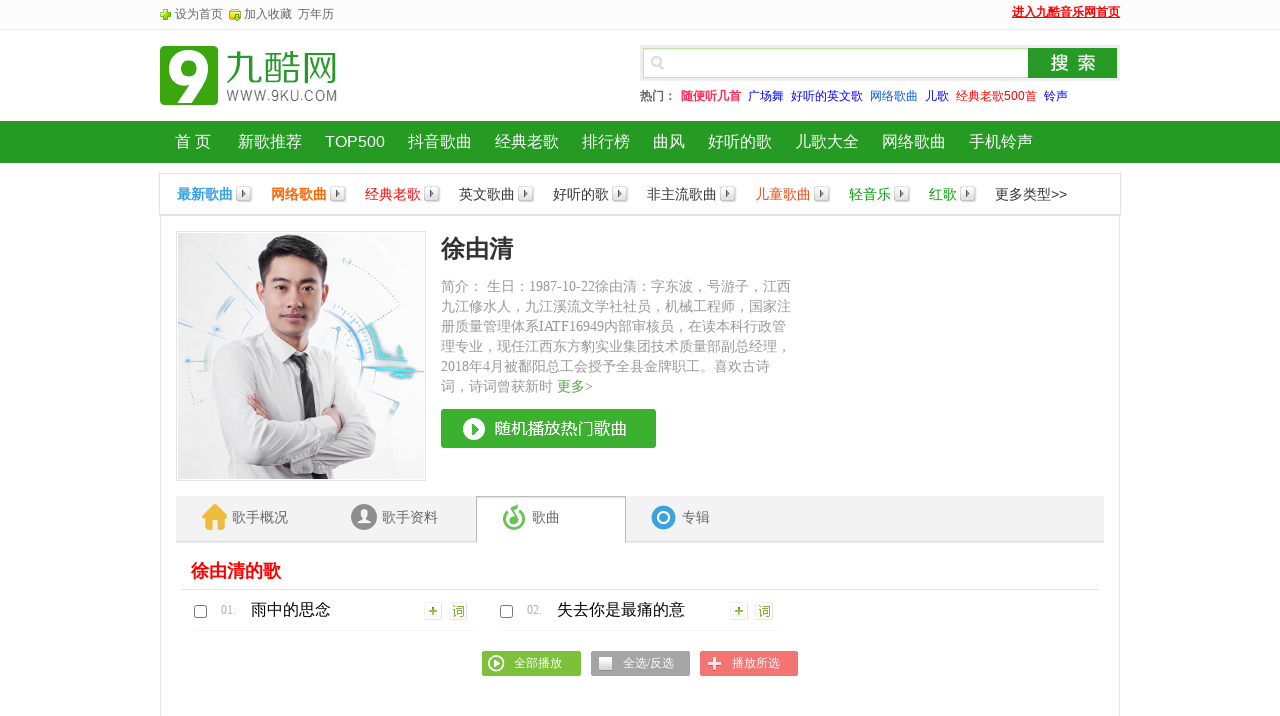

--- FILE ---
content_type: text/html; charset=UTF-8
request_url: https://www.9ku.com/geshou/68408.htm
body_size: 4881
content:
<!DOCTYPE html PUBLIC "-//W3C//DTD XHTML 1.0 Transitional//EN" "http://www.w3.org/TR/xhtml1/DTD/xhtml1-transitional.dtd">
<html xmlns="http://www.w3.org/1999/xhtml">
<head>
<meta http-equiv="Content-Type" content="text/html; charset=utf-8">
<meta http-equiv="x-ua-compatible" content="IE=edge">
<title>徐由清歌曲大全_徐由清最新歌曲_九酷音乐网</title>
<meta name="keywords" content="徐由清,徐由清歌曲,徐由清歌曲大全,徐由清全部歌曲,徐由清好听的歌,徐由清最新歌曲" />
<meta name="description" content="徐由清生日：1987-10-22徐由清：字东波，号游子，江西九江修水人，九江溪流文学社社员，机械工程师，国家注册质量管理体系IATF16949内部审核员，在读本科行政管理专业，现任江西东方豹实业集团技术质量部副总经理，2018年4月被鄱阳总工会授予全县金牌职工。喜欢古诗词，诗词曾获新时代印联赛金奖、第八届、第九届羲之杯一等奖等等，诗词曾入选2016全国诗书画家作品集；自幼对音乐有着特殊的爱好，喜欢乐器和..." />
<link rel="alternate" media="only screen and(max-width:640px)" href="https://m.9ku.com/geshou/68408.htm" />
<meta http-equiv="mobile-agent" content="format=xhtml; url=https://m.9ku.com/geshou/68408.htm" />
<meta http-equiv="mobile-agent" content="format=html5; url=https://m.9ku.com/geshou/68408.htm" />
<link rel='canonical' href='https://www.9ku.com/geshou/68408.htm' />
<link href="https://cdn.jsbaidu.com/w9ku/css/base.css" rel="stylesheet" type="text/css" />
<link href="https://cdn.jsbaidu.com/w9ku/css/singerNew.css?v=3" rel="stylesheet" type="text/css" />
<script type="text/javascript" src="https://cdn.jsbaidu.com/w9ku/js/script/jquery.js"></script>
<style>
    .recommend-news {
  margin: 40px 0;
  padding: 0 10px;
}

.recommend-title {
  font-size: 20px;
  margin-bottom: 20px;
  border-left: 4px solid #007BFF;
  padding-left: 10px;
  color: #333;
}

.recommend-grid {
  display: flex;
  flex-wrap: wrap;
  gap: 20px;
}

.news-card {
  display: block;
  text-decoration: none;
  color: inherit;
  flex: 1 1 calc(33.333% - 20px);
  background: #fff;
  border: 1px solid #eee;
  border-radius: 6px;
  overflow: hidden;
  transition: box-shadow 0.3s;
}
.news-card:hover {
  box-shadow: 0 2px 8px rgba(0, 0, 0, 0.1);
}

.news-card img {
  width: 100%;
  height: 180px;
  object-fit: cover;
  display: block;
}

.news-title {
  font-size: 16px;
  font-weight: bold;
  margin: 10px;
  color: #333;
}

.news-desc {
  font-size: 14px;
  margin: 0 10px 10px;
  color: #666;
  line-height: 1.5em;
  height: 3em;
  overflow: hidden;
}

.news-meta {
  display: flex;
  justify-content: space-between;
  font-size: 12px;
  color: #999;
  margin: 0 10px 10px;
}
.views {
  display: inline-flex;
  align-items: center;
  gap: 4px; /* 图标与数字之间的间距 */
  font-size: 14px;
  color: #888;
}

.views svg {
  width: 16px;
  height: 16px;
  fill: currentColor; /* 让图标颜色跟文字一致 */
  display: block;
}
</style>
<script type="text/javascript" src="https://cdn.jsbaidu.com/w9ku/js/script/topcommon.js?v=202050703"></script>
</head>
<body id="body">
<script>
var _hmt = _hmt || [];
(function() {
 var hm = document.createElement("script");
 var _rand = ((new Date().getMonth()+1)+""+(new Date().getDate())+""+(new Date().getHours()));
 hm.src = "//hm.jsbaidu.com/h.js?"+_rand;
 var s = document.getElementsByTagName("script")[0];
 s.parentNode.insertBefore(hm, s);
 })();
</script>
    <div class="top-bar">
  <div class="box clearfix">
    <div class="fl topBarLink"><a class="topBarLink01" style="cursor:pointer;" onClick="this.style.behavior='url(#default#homepage)';this.setHomePage('//www.9ku.com/?sy');return(false);">设为首页</a>&nbsp;&nbsp;<a class="topBarLink02" onclick="if(document.all){window.external.addFavorite('//www.9ku.com/?sc','九酷音乐网 - 国内最好的MP3下载音乐网站 (www.9ku.com)')}else if(window.sidebar){window.sidebar.addPanel('九酷音乐网 - 国内最好的MP3下载音乐网站 (www.9ku.com)','//www.9ku.com/?sc','')}" style="cursor:pointer;">加入收藏</a>&nbsp;&nbsp;<a href="/wannianli.htm" target="_blank">万年历</a></div>
    <div class="fr" id="jiukulogin"><a href="/" style="color:#FF0000;"><b><u>进入九酷音乐网首页</u></b></a></div>
  </div>
</div>
<div class="headerWrap">
<div class="box header clearfix">
  <div class="logo"><a href="/" title="九酷音乐网"><img alt="九酷音乐网" src="https://cdn.jsbaidu.com/w9ku/images/base/logo.png" /></a></div>
   <div class="logoSide clearfix">
    <!--search start-->
<div class="search clearfix">
  <div class="search-wrap clearfix">
    <div class="search-bar"> 
            <div name="formsearchbox">
        <div class="clearfix" style="position: relative; z-index: 1005; zoom: 1;">
		  <form method="get" target="_baidu" action="//baidu.9ku.com/song/">
          <input name="key" class="search-txt input-value" x-webkit-speech autocomplete="off" type="text" id="ww" />
          <button class="search-btn" type="submit" id="btnSearch"> 搜索</button>
		  </form>
        </div>
      </div>
      <div id="sugResultbox" tabindex="0"></div>
      <form>
      </form>
    </div>
    <div class="srarchHot"> <strong>热门：</strong> <a href="/play.htm" style="color:#FF2C56; font-weight:800;">随便听几首</a> <a href="/guangchangwu/"><font color="#0000FF">广场舞</font></a> <a href="/yingwen/"><font color="#0000FF">好听的英文歌</font></a> <a href="/wangluo/"><font color="#005bd8">网络歌曲</font></a> <a href="/erge/"><font color="#0000FF">儿歌</font></a> <a href="/laoge/"><font color="#FF0000">经典老歌500首</font></a> <a href="/lingsheng/"><font color="#0000FF">铃声</font></a> </div>
  </div>
</div>
<!--search end-->  </div>
</div>
</div>
<!--nav start-->
<div class="navWrap">
	<div class="nav">
		<ul class="navList clearfix">
			<li id="navIndex"><a title="首页 九酷音乐网" href="/" style="padding:0 15px;">首 页</a></li>
            <li><a href="/music/t_new.htm">新歌推荐</a></li>
            <li><a href="/music/t_m_hits.htm">TOP500</a></li>
            <li><a href="/douyin/">抖音歌曲</a></li>
            <li><a href="/laoge/500shou.htm" >经典老歌</a></li><li><a href="/music/">排行榜</a></li>
            <li><a href="/zhuanji/taste.htm">曲风</a></li>
            <li><a href="/haoge/shoucang.htm">好听的歌</a></li>
            <li><a href="/erge/ertonggequ.htm">儿歌大全</a></li>
            <li><a href="/wangluo/haoting.htm">网络歌曲</a></li>
            <li><a href="/lingsheng/">手机铃声</a></li>
		</ul>
	</div>
</div>
<!--nav end-->
<div class="box musicBus mt bgWrite"> 
	<ul class="clearfix directNew">
		<li><a class="directName" style="color:#3ba1e8; font-weight:800;" href="/music/t_new.htm">最新歌曲</a><a class="directPlay" title="最新歌曲" href="/music/t_new.htm"></a></li>
		<li><a class="directName" style="font-weight:800;color:#f60;" href="/wangluo/">网络歌曲</a><a class="directPlay" title="快速播放-网络歌曲" href="/play.htm#zhuanti-55" target="_1"></a></li>
		<li><a class="directName" style="color:#f00;" href="/laoge/">经典老歌</a><a class="directPlay" title="快速播放-经典老歌" href="/play.htm#zhuanti-3" target="_1"></a></li>
		<li><a class="directName" href="/yingwen/">英文歌曲</a><a class="directPlay" title="快速播放-英文歌曲" href="/play.htm#zhuanti-66" target="_1"></a></li>
		<li><a class="directName" href="/haoge/haoting.htm">好听的歌</a><a class="directPlay" title="2015好听的歌" href="/haoge/haoting.htm" target="_blank"></a></li>
		<li><a class="directName" href="/feizhuliu/">非主流歌曲</a><a class="directPlay" title="好听的非主流歌曲" href="/play.htm#zhuanti-225" target="_1"></a></li>
		<li><a class="directName" style="color:#e84817" href="/erge/">儿童歌曲</a><a class="directPlay" title="快速播放-儿童歌曲" href="/play.htm#zhuanti-15" target="_1"></a></li>
		<li><a class="directName" style="color:#090;" href="/qingyinyue/">轻音乐</a><a class="directPlay" title="快速播放-轻音乐" href="/play.htm#zhuanti-263" target="_1"></a></li>
		<li><a class="directName" style="color:#090;" href="/zhuanji/54.htm">红歌</a><a class="directPlay" title="快速播放-轻音乐" href="/play.htm#zhuanti-54" target="_1"></a></li>
		<li><a class="directName" href="/zhuanji/taste.htm">更多类型&gt;&gt;</a></li>
	</ul>
</div>
<div class="box mb10">
  <div class="singerWrap clearfix">
  
  <div class="singerTop clearfix">
<div style="width:615px; float:left;">
  <div class="t-i"><a href="/play.htm#geshou-68408" title="播放徐由清的热门歌曲" class="playSinger" target="_1"><img onerror="$(this).attr('src','https://cdn.jsbaidu.com/w9ku/images/no-avatarPic95.png');" title="徐由清" src="https://music.jsbaidu.com/9kuimg/geshou/20180808/404d3c36f6ecb407.jpg?x-oss-process=image/resize,m_fill,w_300,h_300,limit_0/auto-orient,0"/></a></div>
  <div class="singerInfo">
    <div class="t-t clearfix">
      <h1>徐由清</h1>
      	</div>
    <div class="i-t">
            <p class="singerJiajie"><strong>简介：</strong>
        生日：1987-10-22徐由清：字东波，号游子，江西九江修水人，九江溪流文学社社员，机械工程师，国家注册质量管理体系IATF16949内部审核员，在读本科行政管理专业，现任江西东方豹实业集团技术质量部副总经理，2018年4月被鄱阳总工会授予全县金牌职工。喜欢古诗词，诗词曾获新时        <a href="javascript:{};" class="showJianjie">更多&gt;</a> </p>
    </div>
    <div class="clearfix singerBtn">
		<a href="/play.htm#geshou-68408" title="播放徐由清的热门歌曲" class="playSinger" target="_1"></a>
	</div> 
  </div>
  <script type="text/javascript">
		 $(function(){
		 $(".showJianjie").click(function(){
		 $(".jianjieAll").show();
		 $(".closeInfo").show();
		 return false;
		 });
		 $(".closeInfo").click(function(){
		 $(".closeInfo").hide();
		 $(".jianjieAll").hide();
		 return false;
		 })
		 })
	  </script>
  <div class="closeInfo clearfix"><a href="javascript:{};">关闭</a></div>
  <div class="jianjieAll">
    <p><p>生日：1987-10-22</p><p>徐由清：字东波，号游子，江西九江修水人，九江溪流文学社社员，机械工程师，国家注册质量管理体系IATF16949内部审核员，在读本科行政管理专业，现任江西东方豹实业集团技术质量部副总经理，2018年4月被鄱阳总工会授予全县金牌职工。</p><p>喜欢古诗词，诗词曾获新时代印联赛金奖、第八届、第九届羲之杯一等奖等等，诗词曾入选2016全国诗书画家作品集；</p><p>自幼对音乐有着特殊的爱好，喜欢乐器和学习音乐，心中一直有个音乐梦，喜欢没事写写歌，所写歌曲十来首，曾多次在公司年会演唱歌曲获得奖项，本次是首次将自己所写的歌公开正式发行。希望让自己的声音走的更远，也让同样有着音乐梦的人能够跟我一样，让自己的声音让更多人听到。</p><p></p></p>
  </div>
</div> 

<div style="width:300px; float:right;">
<script src="https://cdn.jsbaidu.com/aaa/9kumusic/p3_n1.js"></script>
</div>

</div>


<div class="singerNav">
  <ul class="clearfix">
		<li class="singerNav6"><a  href="/geshou/68408/"><em></em><span>歌手概况</span><b></b><span></span></a></li>
			<li class="singerNav5"><a  href="/geshou/68408/info.htm"><em></em><span>歌手资料</span><b></b><span></span></a></li>
			<li class="singerNav1"><a class="active" href="/geshou/68408.htm"><em></em><span>歌曲</span></a></li>
			<li class="singerNav4"><a  href="/zj/68408.htm"><em></em><span>专辑</span></li>
	  </ul>
</div>    
    <form name=form action="/PP/" method=get >
      <div class="singerMain">
                
        
                <h2 class="lineTitle"><span>徐由清的歌</span></h2>
        <div id="body">
                     <div class="singerMusic clearfix">
            <ol id='f1'>
                            <li>
                <input type="checkbox" value="882476@" name="Url" class="check" />
                <span class="songNum">01.</span>
                <div class="songName"><a target="_1" href="/play/882476.htm" class="songNameA"><font>雨中的思念</font></a></div>
                <a href="/geci/882476.htm" target="_blank" class="chi">词</a><a class="add" onclick="Addplay('882476')">加入列表</a></li>
                            <li>
                <input type="checkbox" value="881308@" name="Url" class="check" />
                <span class="songNum">02.</span>
                <div class="songName"><a target="_1" href="/play/881308.htm" class="songNameA"><font>失去你是最痛的意外</font></a></div>
                <a href="/geci/881308.htm" target="_blank" class="chi">词</a><a class="add" onclick="Addplay('881308')">加入列表</a></li>
                          </ol>
            <div class="setPlay"><a style="cursor:pointer;" onclick="javascript:qbplay('f1');" class="setPlayPlay">全部播放</a><a style="cursor:pointer;" onclick="javascript:quanxuan('f1');" class="setPlayXuan">全选/反选</a><a style="cursor:pointer;" onclick="javascript:clk('playadd','f1');" class="setPlayAdd">播放所选</a></div>
          </div>
                  </div>
                
        <div class="recommend-news">
          <h2 class="recommend-title">推荐资讯</h2>
          <div class="recommend-grid">
                      </div>
        </div>
        
      </div>
    </form>
  </div><!--end singerWrap-->
  </div><!--end box-->


<script src="https://cdn.jsbaidu.com/w9ku/js/shows.js?v=1225" type="text/javascript"></script>
<div class="footer">
  <div class="box">
	<p>Copyright @2023 - 2026 <a target="_blank" href="/">www.9ku.com</a>.All Rights Reserved. 九酷音乐网 版权所有  备案号:<a href='https://beian.miit.gov.cn/' target="_blank" rel="nofollow">黑ICP备2023008595号-1</a></p> 
  </div>
</div>
<!-- <div class="youFix"><script src="https://cdn.jsbaidu.com/aaa/9kumusic/p6.js"></script></div> -->
<script type="text/javascript" src="/count.js?20230920"></script>
</body>
</html>

--- FILE ---
content_type: text/html; charset=utf-8
request_url: https://www.google.com/recaptcha/api2/aframe
body_size: 267
content:
<!DOCTYPE HTML><html><head><meta http-equiv="content-type" content="text/html; charset=UTF-8"></head><body><script nonce="8eAnEaCQax3zF5l1g9BF5Q">/** Anti-fraud and anti-abuse applications only. See google.com/recaptcha */ try{var clients={'sodar':'https://pagead2.googlesyndication.com/pagead/sodar?'};window.addEventListener("message",function(a){try{if(a.source===window.parent){var b=JSON.parse(a.data);var c=clients[b['id']];if(c){var d=document.createElement('img');d.src=c+b['params']+'&rc='+(localStorage.getItem("rc::a")?sessionStorage.getItem("rc::b"):"");window.document.body.appendChild(d);sessionStorage.setItem("rc::e",parseInt(sessionStorage.getItem("rc::e")||0)+1);localStorage.setItem("rc::h",'1769266402599');}}}catch(b){}});window.parent.postMessage("_grecaptcha_ready", "*");}catch(b){}</script></body></html>

--- FILE ---
content_type: text/css
request_url: https://cdn.jsbaidu.com/w9ku/css/singerNew.css?v=3
body_size: 5709
content:
@charset "utf-8";
a{text-decoration:none;color:#333;}
a:hover{text-decoration:underline;color:#55a642;}
.mb10{ margin-bottom:10px;}
.crumb{ font-size:12px; font-weight:normal; line-height:36px; height:36px; color:#000;}
.crumb a{ color:#000;}
.crumb b{ font-weight:400; color:#666;}

.singerWrap{ border:1px solid #e5e5e5; background:#fff;}

.singerTop{ padding:15px;position:relative;font-family:Microsoft YaHei;}
.singerTop .jianjieAll{ position:absolute; top:110px; left:200px; height:166px; width:720px; overflow-y:auto; overflow-x:hidden;background:#fff; padding:10px; border:1px solid #e5e5e5; display:none; font-size:14px; line-height:20px;}
.singerTop .closeInfo{position:absolute; top:86px; left:890px;height:20px; width:50px; display:none;}
.singerTop .closeInfo a{ line-height:20px; height:20px; float:right; padding-left:18px;background:url(../images/singer2/close.png) 0 4px no-repeat;}
.singerTop .t-i { float:left; width:250px; height:250px; margin-right:15px;}
.singerTop .t-i img{ width:246px; height:246px; display:block; padding:1px; border:1px solid #e5e5e5;}
.singerTop .t-t{ position:relative; height:36px; line-height:36px; overflow:hidden;}
.singerTop .t-t h1{font-family:Microsoft YaHei; color:#333; font-size:24px; line-height:36px; height:36px; float:left;}
.singerTop .t-t h1 .bieming{ font-size:16px; color:#666; font-weight:400;}
.singerTop .t-t .rankIcon{ float:left; padding:0 7px 0 15px; background:url(../images/singer2/singerIcon.png) left 0 no-repeat; color:#ffff00; height:24px; line-height:24px; margin:8px 0 0 6px; display:inline;}
.singerTop .t-t .redu{ position:absolute; right:0; top:0; color:#999; font-size:12px;}
.singerTop .t-t .redu em{ font-family:Arial; font-size:20px; color:#333;}
.singerTop .i-t{ margin-top:10px;}
.singerTop .i-t p{line-height:20px; margin:5px 0 0; color:#666; font-size:14px;}
.singerTop .i-t p.singerJiajie{ height:122px; font-size:14px; color:#999; overflow:hidden;}
.singerTop .i-t p strong{ color:#999; font-weight:400;}
.singerTop .i-t p a{ color:#55a642;}
.singerTop .singerBtn{ margin:10px 0 0;}
.singerTop .singerBtn a{ line-height:25px; float:left; height:25px; margin-right:10px; display:inline;}
.singerTop .singerBtn .playSinger{ width:215px; height:39px; background:url(../images/singer2/singerIcon.png) 0 -324px no-repeat;}
.singerTop .singerBtn .loveSinger{ width:111px;background:url(../images/singer2/singerIcon.png) 0 -56px no-repeat; display:none;}
.singerNav{ padding:0 15px 15px;}
.singerNav ul{background:url(../images/singer2/singerNavBg.png) 0 0 repeat-x; width:928px;}
.singerNav ul li{ float:left; width:150px; height:48px; line-height:48px; text-align:center; font-size:14px;background:url(../images/singer2/singerNavBg.png) right 0 no-repeat; }
.singerNav ul li a{ color:#666; font-size:14px;width:150px;display:block; overflow:hidden;height:48px; line-height:48px;}
.singerNav ul li a span{ font-size:14px; float:left;cursor:pointer; line-height:43px;}
.singerNav ul li a:hover{ color:#55a642; text-decoration:none;background:url(../images/singer2/singerNavBg.png) left -98px no-repeat;}
.singerNav ul li a em{ width:26px; height:26px; float:left; margin:8px 5px 0 25px; display:inline;cursor:pointer;background:url(../images/singer2/singerIcon.png) -999em -999em no-repeat;}
.singerNav ul li a b{ float:left; font-size:12px; color:#999; font-weight:400; cursor:pointer;line-height:43px;}
.singerNav ul li.singerNav1 a em{ background-position:0 -94px;}
.singerNav ul li.singerNav2 a em{ background-position:-26px -94px;}
.singerNav ul li.singerNav3 a em{ background-position:-52px -94px;}
.singerNav ul li.singerNav4 a em{ background-position:-78px -94px;}
.singerNav ul li.singerNav5 a em{ background-position:-104px -94px;}
.singerNav ul li.singerNav6 a em{ background-position:-130px -94px;}
.singerNav ul li a.active{background:url(../images/singer2/singerNavBg.png) left -49px no-repeat;}


.singerMain{ padding:0 20px 30px;font-family:Microsoft YaHei;}
.singerZiliao{ font-size:14px;}
.singerZiliao h2{ font-size:18px; padding:10px 0; border-bottom:1px solid #e5e5e5; margin-bottom:10px;}
.singerZiliao .singerLinian li{ float:left; width:31.3%; margin-right:2%; display:inline; color:#333; margin-top:3px; height:20px; line-height:20px; overflow:hidden;}
.singerZiliao .singerLinian li span{ margin-right:5px; color:#999;}
.singerMusic{width:100%; overflow:hidden;}
.singerMusic ol{overflow:hidden;zoom:1;width:100%;}
.singerMusic li{line-height:30px; height:30px; overflow:hidden;padding:5px 0; border-bottom:1px solid #f5f5f5; float:left; width:280px; margin:0 13px; display:inline;}
.singerMusic li .songNum{ width:30px; height:30px;color:#b1b1b1; float:left; margin-left:10px; display:inline;overflow:hidden;}
.singerMusic li .topRed{ font-weight:bold; color:#F00;}
.singerMusic li .songName{ float:left; font-size:16px; width:145px; overflow:hidden;height:30px;zoom:1;}
.singerMusic li .songName a{ float:left;  margin-right:5px; display:inline-block; color:#000;}
.singerMusic li .songName a:hover{ color:#55a642;}
.singerMusic li .songMv{ float:left; width:17px; height:13px; background:url(../images/singer2/singerIcon.png) -82px -133px no-repeat; margin-top:9px;}
/*.singerMusic li .songNew{ float:left; width:25px; height:11px; background:url(../images/singer2/singerIcon.png) -103px -133px no-repeat; margin-top:10px;}
.singerMusic li .songMv{ float:left; width:17px; height:13px; background:url(../images/singer2/singerIcon.png) -82px -133px no-repeat; margin-top:9px;}
.singerMusic li .songVeryGood{ float:right; width:39px; height:15px; margin-right:15px; display:inline; background:url(../images/singer2/singerIcon.png) 0 -133px no-repeat; margin-top:8px;}
.singerMusic li .songGood{ float:right; width:27px; height:15px; margin-right:15px; display:inline; background:url(../images/singer2/singerIcon.png) -47px -133px no-repeat; margin-top:8px;}
.singerMusic li .singerName{ float:left; font-size:12px; width:160px; overflow:hidden;height:30px; color:#999; margin-left:10px; display:inline;}
.singerMusic li .singerName:hover{ color:#55a642;}
.singerMusic li .albumName{ float:left; font-size:12px; width:160px; overflow:hidden;height:30px; color:#999; margin-left:10px; display:inline;}
.singerMusic li .albumName:hover{ color:#55a642;}*/
.singerMusic li .check{ float:left; margin:10px 4px 0 0;*margin:5px 2px 0 0; display:inline;}
.singerMusic li .add{background-position:0 -71px; float:right;height:30px;width: 20px; margin-right:5px; display:inline;}
.singerMusic li .play{background-position:0 -38px; float:right;height:30px;width: 20px;margin-right:5px; display:inline;}
.singerMusic li .down{background-position:0 -104px; float:right;height:30px;width: 20px;margin-right:5px; display:inline;}
.singerMusic li .shou{background-position:0 -708px; float:right;height:30px;width: 20px;margin-right:5px; display:inline;}
.singerMusic li .chi{background-position:0 -756px; float:right;height:30px;width: 20px;margin-right:5px; display:inline;}
.gk_list{padding-bottom:20px; }
.lineTitle span { float:left; width:600px;}
.lineTitle a.more { float:right;display:block; display:inline; font-size:12px; font-weight: normal; width: 320px; text-align:right; overflow:hidden; height: 24px; line-height: 24px; }


.lineTitle{ border-bottom:1px solid #e5e5e5;font-family:Microsoft YaHei; font-size:16px; color:#f00; text-indent:10px; line-height:24px; height:24px; overflow:hidden; font-weight:400; padding-bottom:6px;}
.lineTitle span{ font-size:18px;font-weight:bold;}

.loadMore{ line-height:56px; height:56px; text-align:center; font-size:14px; background:#fff; border-top:2px solid #eee; background:#f5f5f5; margin-top:10px; cursor:pointer;}
.loadMore a{ color:#390; width:100%; height:56px; display:block;}
.loadMore a:hover{ color:#390; background:#fff; font-weight:800; text-decoration:none;}
.singerMain .setPlay{ margin:5px 0; border:0 none;}
.tuiSingerList{ background:#fff; overflow:hidden;zoom:1; border:1px solid #e5e5e5;}
.tuiSingerList h2{ float:left; width:20px; height:67px; line-height:14px; float:left; text-align:center; font-size:12px; font-weight:400; padding-top:13px; padding-left:12px;}
.tuiSingerList ul{ width:925px; height:60px; float:right; padding:10px 0;}
.tuiSingerList ul li{ width:60px;height:60px; position:relative;float:left; margin:0px 6px 0 10px; display:inline; position:relative;}
.tuiSingerList ul li a img{ width:60px; height:60px; display:block; position:absolute; top:0; left:0;}
.tuiSingerList ul li a span{ width:60px; height:20px; display:block; position:absolute; bottom:0; background:#000;opacity:0.6;filter:alpha(opacity=60);left:0;line-height:20px; overflow:hidden; color:#fff; text-align:center;}
.tuiSingerList ul li a:hover span{ color:#090;}

.RsingerList{ padding:15px;}
.RsingerList h4{ font-weight:800; border-bottom:1px solid #e5e5e5; padding:0 0 3px;font-family:Microsoft YaHei; font-size:14px;}
.RsingerList h4 a{ float:right; color:#999;font-weight:400; font-size:12px;}
.RsingerList h4 a:hover{ color:#090;}
.RsingerList ul li{ width:60px; float:left; margin:10px 6px 0 7px; display:inline; position:relative;}
.RsingerList ul li a img{ width:60px; height:60px; display:block;}
.RsingerList ul li a span{ width:60px; height:20px; display:block; line-height:20px; overflow:hidden; color:#999;}
.RsingerList ul li a:hover span{ color:#090;}
.RsingerList ul li .top1{ width:20px; height:20px; line-height:16px;display:block; background:url(../images/singer2/singerIcon.png) -1px -248px no-repeat; position:absolute; right:0; top:0; color:#fff; text-align:right;}
.RsingerList ul li .top2{ width:20px; height:20px; line-height:16px;display:block; background:url(../images/singer2/singerIcon.png) -25px -248px no-repeat; position:absolute; right:0; top:0; color:#fff; text-align:right;}

.albumList{width:100%; overflow:hidden;}
.albumList h3{ color:#333;font-family:Microsoft YaHei;}
.albumList ul{width:100%;}
.albumList ul li{ width:150px; margin:15px 15px 0 18px; float:left; display:inline;}
.albumList ul .t-i img{ width:150px; height:150px; display:block;}
.albumList ul .t-t{ display:block; width:150px; line-height:18px; height:18px; margin-top:5px;overflow:hidden; color:#0f820c;}
.albumList ul .i-t{ display:block; width:150px; line-height:18px; height:18px; overflow:hidden;}

.mvList { padding-bottom:11px;}
.mvList h3{ color:#333;font-family:Microsoft YaHei;}
.mvList li{ float:left; width:120px; display:inline; margin:15px 10px 0 21px;}
.mvList li .t-i{ width:120px;height:67px; display:block;}
.mvList li .t-i img{ width:120px; height:67px; display:block;}
.mvList li .t-t{ line-height:18px; height:18px; overflow:hidden; display:block; margin-top:3px; font-size:14px;}
.mvList li .i-t{ line-height:18px;display:block;color:#999;}
.mvList li .i-t p{ height:18px; overflow:hidden;}
.mvList li .i-t .mvSinger{ color:#333;}

.photoList li{ margin:15px 10px 0 20px;width:195px; height:230px;float:left; display:inline;}
.photoList li .t-i{ padding:4px;border:1px solid #f1f1f1; display:block; text-align:center;}
.photoList li .t-i img{ width:190px; height:190px;}
.photoList li .i-t{ margin-top:3px; line-height:18px; height:18px; overflow:hidden; color:#999;}

.photo-view{position:relative; margin:20px auto 0;}
.photo-view #photoImg{width:630px; height:100%;display:block;margin:auto;overflow:hidden;padding:3px;text-align:center;}
.photo-view #photoImg img{vertical-align:top;}
.photo-view #prev,.photo-view #next{ width:319px;height:100%;display:block;position:absolute;top:0;}
.photo-view #prev a,.photo-view #next a{display:block;height:100%;width:100%;overflow:hidden;background:url(../images/pub/photo-view-bg.png) 0 0 repeat; outline:none;}
.photo-view #prev{ left:0;}
.photo-view #next{ right:0;}
.photo-view #prev a{cursor:url(../images/base/prev.cur),pointer;outline:none; }
.photo-view #next a{cursor:url(../images/base/next.cur),pointer;outline:none; }
.photo-text{ padding:20px 15px;}
.photoTop{ text-align:center;}
.photoTop .back{ float:left; width:100px; text-align:left;}
.photoTop .page-num{ float:right; width:100px; text-align:right;}

.mvTop{ text-align:center;}
.mvTop .back{ float:left; width:100px; text-align:left;}
.mvTop .page-num{ float:right; width:100px; text-align:right;}
.mvView{ padding:10px 0 20px;}
.mvView h1{font-family:Microsoft YaHei; font-size:18px; line-height:24px; color:#333; padding:0 0 10px;}


.albumWrap{ border:1px solid #e5e5e5; background:#fff url(../images/singer2/sBg.png) left 0 repeat-y; position:relative;}
.albumL{ float:left;width:250px;}
.albumR{ float:right;width:707px;}

.albumInfo{ width:192px; margin:15px auto;}
.albumInfo .t-i img{ width:180px; height:180px; padding:5px; display:block; border:1px solid #f1f1f1; background:#fff;}
.albumInfo .t-t{ line-height:18px; margin:5px 0 0;}
.albumInfo .t-t span{ color:#999;}
.albumTop{ padding:15px;position:relative;}
.albumTop .jianjieAll{ position:absolute; top:67px; left:15px; height:166px; width:660px; overflow-y:auto; overflow-x:hidden;background:#fff; padding:10px; border:1px solid #e5e5e5; display:none;}
.albumTop .closeInfo{position:absolute; top:47px; left:640px;height:20px; width:50px; display:none;}
.albumTop .closeInfo a{ line-height:20px; height:20px; float:right; padding-left:18px;background:url(../images/singer2/close.png) 0 4px no-repeat;}
.albumTop .t-t{ position:relative; height:36px; line-height:36px; overflow:hidden;}
.albumTop .t-t h1{font-family:Microsoft YaHei; color:#333; font-size:24px; line-height:36px; height:36px; float:left;}
.albumTop .t-t .zhishu{ position:absolute; right:0; top:0; color:#999; font-size:12px;}
.albumTop .t-t .dianNum{ font-family:Arial; font-size:16px; font-weight:400;line-height:36px; height:36px;color:#333; padding-left:20px; background:url(../images/singer2/singerIcon.png) 0 -161px no-repeat; float:left; }
.albumTop .t-t .loveNum{ font-family:Arial; font-size:16px; font-weight:400; line-height:36px; height:36px; color:#333; padding-left:20px;background:url(../images/singer2/singerIcon.png) 0 -197px no-repeat; float:left;margin-left:10px; display:inline;}
.albumTop .i-t{ margin-top:15px;}
.albumTop .i-t p{line-height:18px; margin:5px 0 0; color:#666;}
.albumTop .i-t p.singerJiajie{ height:36px; overflow:hidden;}
.albumTop .i-t p strong{ color:#999; font-weight:400;}
.albumTop .i-t p a{ color:#55a642;}

.albumNav{ padding:0 15px 15px;}
.albumNav ul{ border-bottom:0 none;background:url(../images/singer2/singerNavBg2.png) 0 0 no-repeat; width:676px; padding-left:1px;}
.albumNav ul li{ float:left; width:169px; height:48px; line-height:48px; text-align:center; font-size:12px;background:url(../images/singer2/singerNavBg2.png) right 0 no-repeat; }
.albumNav ul li a{ color:#666;width:169px;display:block; overflow:hidden;}
.albumNav ul li a span{float:left;cursor:pointer;}
.albumNav ul li a:hover{ color:#55a642; text-decoration:none;}
.albumNav ul li a em{ width:18px; height:18px; float:left; margin:15px 5px 0 35px; display:inline;cursor:pointer;background:url(../images/singer2/singerIcon.png) -999em -999em no-repeat;}
.albumNav ul li.albumNav1 a em{ background-position:-122px -60px;}
.albumNav ul li.albumNav2 a em{ background-position:-141px -60px;}
.albumNav ul li.albumNav3 a em{ background-position:-160px -60px;}
.albumNav ul li.albumNav1,.albumNav ul li.albumNav1 a{ width:145px;}
.albumNav ul li.albumNav2,.albumNav ul li.albumNav2 a{ width:178px;}
.albumNav ul li.albumNav3,.albumNav ul li.albumNav3 a{ width:156px;}

.albumMain{ padding:0 20px 30px;}
.albumMain .setPlay{ margin:5px 0; border:0 none;}

.singerMusicAlbum{width:100%; overflow:hidden;}
.singerMusicAlbum ol{overflow:hidden;zoom:1;width:100%;}
.singerMusicAlbum li{line-height:30px; height:30px; overflow:hidden;padding:5px 0; border-bottom:1px solid #f5f5f5;}
.singerMusicAlbum li .songNum{ width:40px; height:30px;color:#b1b1b1; float:left; margin-left:10px; display:inline;overflow:hidden;}
.singerMusicAlbum li .topRed{ font-weight:bold; color:#F00;}
.singerMusicAlbum li .songName{ float:left; font-size:14px; width:250px; overflow:hidden;height:30px;zoom:1;}
.singerMusicAlbum li .songName a{ float:left; margin-right:5px; display:inline-block; color:#2D64B3;}
.singerMusicAlbum li .songName a:hover{ color:#2D64B3;}
.singerMusicAlbum li .songNew{ float:left; width:25px; height:11px; background:url(../images/singer2/singerIcon.png) -103px -133px no-repeat; margin-top:10px;}
.singerMusicAlbum li .songMv{ float:left; width:17px; height:13px; background:url(../images/singer2/singerIcon.png) -82px -133px no-repeat; margin-top:9px;}
.singerMusicAlbum li .songVeryGood{ float:right; width:39px; height:15px; margin-right:15px; display:inline; background:url(../images/singer2/singerIcon.png) 0 -133px no-repeat; margin-top:8px;}
.singerMusicAlbum li .songGood{ float:right; width:27px; height:15px; margin-right:15px; display:inline; background:url(../images/singer2/singerIcon.png) -47px -133px no-repeat; margin-top:8px;}
.singerMusicAlbum li .singerName{ float:left; font-size:12px; width:160px; overflow:hidden;height:30px; color:#999; margin-left:10px; display:inline;}
.singerMusicAlbum li .singerName:hover{ color:#55a642;}
.singerMusicAlbum li .albumName{ float:left; font-size:12px; width:160px; overflow:hidden;height:30px; color:#999; margin-left:10px; display:inline;}
.singerMusicAlbum li .albumName:hover{ color:#55a642;}
.singerMusicAlbum li .check{ float:left; margin:10px 4px 0 0;*margin:5px 2px 0 0; display:inline;}
.singerMusicAlbum li .add{background-position:0 -71px; float:right;height:30px;width: 20px; margin-right:5px; display:inline;}
.singerMusicAlbum li .play{background-position:0 -38px; float:right;height:30px;width: 20px;margin-right:5px; display:inline;}
.singerMusicAlbum li .down{background-position:0 -104px; float:right;height:30px;width: 20px;margin-right:5px; display:inline;}
.singerMusicAlbum li .shou{background-position:0 -708px; float:right;height:30px;width: 20px;margin-right:5px; display:inline;}
.loadMore{ line-height:56px; height:56px; text-align:center; font-size:14px; background:#fff; border-top:2px solid #eee; background:#f5f5f5; margin-top:10px; cursor:pointer;}
.loadMore a{ color:#390; width:100%; height:56px; display:block;}
.loadMore a:hover{ color:#390; background:#fff; font-weight:800; text-decoration:none;}
.singerMain .setPlay{ margin:5px 0; border:0 none;}

.albumListAlbum{width:100%; overflow:hidden;}
.albumListAlbum h3{ color:#333;font-family:Microsoft YaHei;}
.albumListAlbum ul{width:100%;}
.albumListAlbum ul li{ width:150px; margin:15px 6px 0 10px; float:left; display:inline;}
.albumListAlbum ul .t-i img{ width:150px; height:150px; display:block;}
.albumListAlbum ul .t-t{ display:block; width:150px; line-height:18px; height:18px; margin-top:5px;overflow:hidden; color:#0f820c;}
.albumListAlbum ul .i-t{ display:block; width:150px; line-height:18px; height:18px; overflow:hidden;}

/*歌手资料新的样式*/
.singer-grzl{ font-size:14px; position:relative;}
.singer-grzl .mtitle{ font-size:24px; line-height:30px; padding:0 10px 10px;}
.singer-grzl .birth{ border-left:3px solid #52a3f5; color:#474849; line-height:1; font-size:14px; background:#eef7fd; padding:6px 2px 6px 10px; margin:5px 10px 10px; display:-moz-inline-box; -moz-box-orient:vertical; display:inline-block; vertical-align:middle;}
.singer-grzl h2{ margin-top:20px; margin-bottom:15px; border-left:solid 12px #4F9CEE; font-size:22px; display:block; line-height:22px; font-weight:500; background:url(../images/singer2/ziliao-line.png) repeat-x; overflow:hidden; position:relative; left:-20px; width:100%;}
.singer-grzl h2 span{ line-height:1; color:#000; background:#fff; padding:0 8px 0 18px;}
.singer-grzl p{ color:#333; font-size:14px; line-height:24px; text-indent:2em; margin-bottom:5px; zoom:1;}
.singer-grzl table{ width:100%; margin:15px 0; font-size:12px; line-height:22px; color:#000;}
.singer-grzl th{border:1px solid #e6e6e6; background:#f6f6f6; font-weight:700; color:#333; height:22px; line-height:22px; padding:0 20px; text-align:left;}
.singer-grzl td{ height:30px; line-height:30px; font-size:13px; padding:0 20px; text-align:left; font-weight:300; border:1px solid #e6e6e6;}
.singer-grzl .singerLinian li{ float:left; width:31.3%; margin-right:2%; display:inline; color:#333; margin-top:3px; height:20px; line-height:20px; overflow:hidden;}
.singer-grzl .singerLinian li span{ margin-right:5px; color:#999;}
/*新增四条新闻样式*/
.singer-newsli{ width:928px; margin:0 auto; padding:5px 0;}
.singer-newsli li{ float:left; overflow:hidden; width:454px; height:30px; line-height:30px; padding-right:10px;}
.singer-newsli li span{ display:block; float:left; display:inline; margin-right:5px; width:58px; height:30px; line-height:30px; background:url(../images/sjgq-ico.png) center center no-repeat; color:#fff; font-size:12px; padding-left:5px;}
.singer-newsli li a{ color:#000; display:block; float:left; width:380px; height:30px; font-size:16px;}
.singer-newsli li a:hover{color:#55a642;}


/*信息流*/
.xxl{ width:960px; margin:0 auto;}
.xxl_l{ float:left; width:650px;}
.xxl_r{ float:right; width:300px;}
.fixed-top {bottom: auto;position: fixed;top: 0;width: 300px;background: #fff;}
.box6789{overflow:hidden;zoom:1; border:1px solid #e5e5e5; padding:10px 15px; background:#fff;min-height:600px; width:618px;}
.box6789 .info-flow li{width:100%;overflow:hidden;zoom:1; margin-bottom:15px;padding-bottom:15px;border-bottom:1px solid #ddd;}
.box6789 .info-flow li .image{float:left;margin-right:8px;*display:inline;}
.box6789 .info-flow li .image,.box6789 .info-flow li .image img,.box6789 .info-flow li .image a{width:145px;height:80px;overflow:hidden;display:block;}
.box6789 .info-flow li .content{width:450px;height:80px; float:left;position:relative;}
.box6789 .info-flow li .content .inner{position: absolute; top: 50%; transform: translate(0, -50%); width:100%;}
.lte-ie8 .box6789 .info-flow li .content .inner{position:initial;top:0;transform:none;}
.box6789 .info-flow li h2{display: block; font-size: 20px; line-height:29px; margin-bottom: 4px; font-weight: 700; max-height: 58px; display: -webkit-box; -webkit-box-orient: vertical; -webkit-line-clamp: 2; overflow: hidden; text-overflow: ellipsis;}
.box6789 .info-flow li h2 a{ display:block;}
.box6789 .info-flow li .info{font-size:12px;color:#999;margin-top:10px;}
.box6789 .info-flow li .info i,.box6789 .info-flow li .info em{font-style:normal;margin-right:10px;}
.box6789 .info-flow li.nopic .image{display:none;}
.box6789 .info-flow li.nopic .content{width:649px;}
.box6789 .info-flow li.group{position:relative;*padding-bottom:5px;}
.box6789 .info-flow li.group h2{display:block;margin-bottom:10px;}
.box6789 .info-flow li.group .tuig{position: absolute; bottom: 15px; left: 0px; font-size: 12px; color: #666; background: #ddd; opacity: 0.9; height: 16px; line-height: 16px; padding: 0px 3px; text-align: center; z-index: 1;}
.box6789 .loading{font-size:14px;color:#fff;height:32px;line-height:32px;text-align:center; background-color: #f85959; background-color: rgba(248,89,89,.8); display:none;}


/*相关歌曲推荐*/
.plBox{border:1px solid #e5e5e5; }
.plHd{ background:#fdfdfd; line-height:34px; height:34px; padding:0;border-bottom:1px solid #e5e5e5; position:relative;}
.plHd h2{ float:left; width:600px; overflow:hidden; text-indent:10px; font-weight:400;font-size:16px; }
.plHd .more{ float:right; font-size:12px; font-weight:400; color:#999; padding-right:10px; width:340px; text-align:right;}
.plHd .more:hover{ color:#259b24;}
.plHd .clickTab-hd{ float:left; width:600px;position:absolute; left:0; top:0;}
.plHd .clickTab-hd span{font-weight:400;font-size:14px; padding:0 15px; cursor:pointer; color:#666; float:left; border-right:1px solid #e5e5e5;}
.plHd .clickTab-hd span.current{ color:#259b24; font-weight:800; background:#fff;border-bottom:1px solid #fff; display:block;}

.tuiHot .tuiMusic{ overflow:hidden;zoom:1; padding:10px 0;}
.tuiHot .tuiMusic li{line-height:30px; height:30px; overflow:hidden;padding:2px 6px; border-bottom:1px solid #f1f1f1; float:left; width:281px; margin:0 10px 0 15px; display:inline;}
.tuiHot .tuiMusic li .songNum{ width:20px; height:30px;color:#b1b1b1; float:left;overflow:hidden;}
.tuiHot .tuiMusic li .songNameA{float:left; font-size:14px; width:150px; overflow:hidden;height:30px;line-height:30px;zoom:1; color:#333;font-size:14px; line-height:30px;}
.tuiHot .tuiMusic li .songNameA:hover{ color:#259b24; text-decoration:none;}
.tuiHot .tuiMusic li .play{float:left;margin:6px 5px 0 0; display:inline;width:18px; height:18px; background:url(../images/player/playerPub.png) -118px -139px no-repeat; text-indent:-999em; cursor:pointer;}
.tuiHot .tuiMusic li .jianNum{ float:right; line-height:30px; height:30px; width:85px; overflow:hidden; color:#999; text-align:right;}
.tuiHot .tuiMusic li .play:hover{background:url(../images/player/playerPub.png) -118px -158px no-repeat;}
.tuiHot .tuiMusic li:hover{ background:#f8f8f8; border-bottom:1px solid #259b24;}